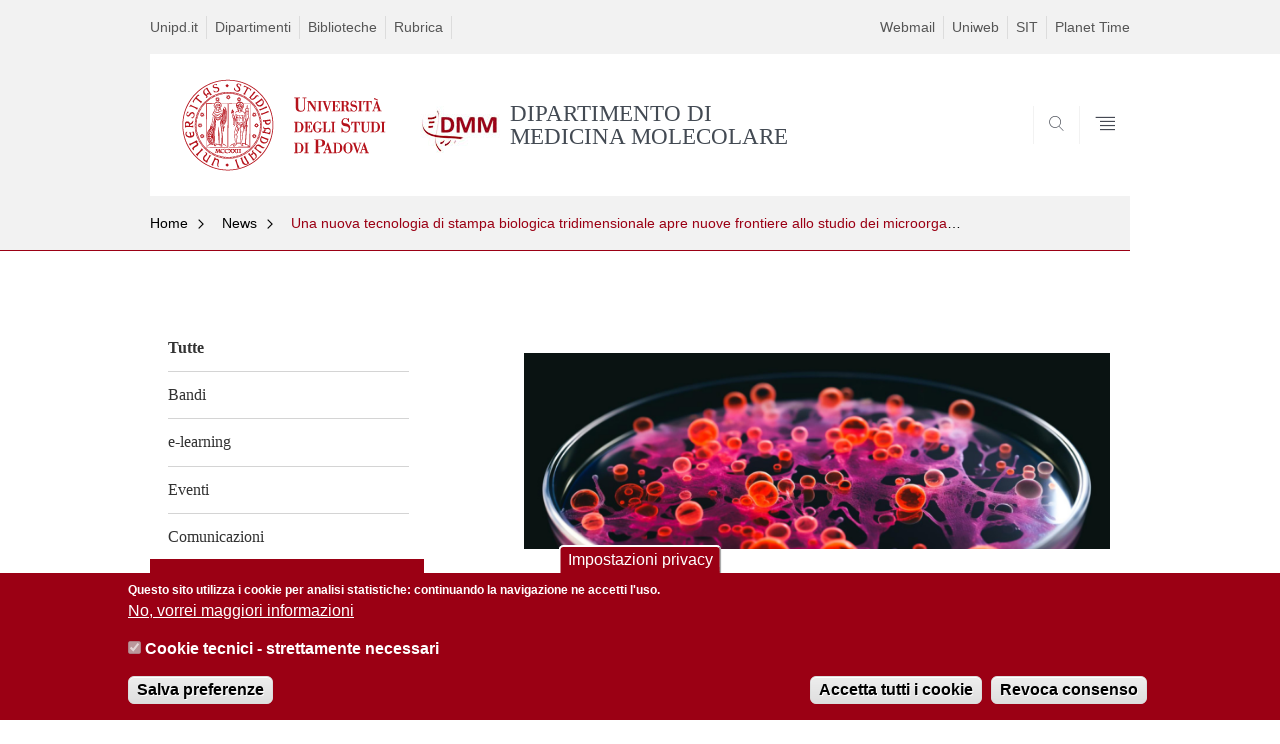

--- FILE ---
content_type: text/html; charset=utf-8
request_url: https://www.medicinamolecolare.unipd.it/una-nuova-tecnologia-di-stampa-biologica-tridimensionale-apre-nuove-frontiere-allo-studio-dei
body_size: 9294
content:


                                                                                                      <!DOCTYPE html PUBLIC "-//W3C//DTD XHTML+ARIA 1.0//EN" "http://www.w3.org/MarkUp/DTD/xhtml-aria-1.dtd">
<!--[if IE 7 ]>    <html xmlns="http://www.w3.org/1999/xhtml" class="nojs" lang="it" > <![endif]-->
<!--[if IE 8 ]>    <html xmlns="http://www.w3.org/1999/xhtml" class="nojs" lang="it" > <![endif]-->
<!--[if (gte IE 9)|!(IE)]><!-->
<html xmlns="http://www.w3.org/1999/xhtml" xml:lang="it" lang="it" >
<!--<![endif]-->

  <head>
    <meta http-equiv="content-type" content="text/html; charset=UTF-8" />
        <meta name="backend" content="171" />
  <title>Una nuova tecnologia di stampa biologica tridimensionale apre nuove frontiere allo studio dei microorgani in laboratorio | DIPARTIMENTO DI MEDICINA MOLECOLARE | Università di Padova</title>

 <meta name="description" content="UniPD" />
 <meta name="author" content="Università di Padova" />
 <meta content="width=device-width, initial-scale=1.0" name="viewport" />
 <meta name="format-detection" content="telephone=no" />
<style type="text/css" media="all">
@import url("https://www.medicinamolecolare.unipd.it/modules/system/system.base.css?t8livi");
@import url("https://www.medicinamolecolare.unipd.it/modules/system/system.menus.css?t8livi");
@import url("https://www.medicinamolecolare.unipd.it/modules/system/system.messages.css?t8livi");
@import url("https://www.medicinamolecolare.unipd.it/modules/system/system.theme.css?t8livi");
</style>
<style type="text/css" media="all">
@import url("https://www.medicinamolecolare.unipd.it/sites/all/modules/contrib/date/date_api/date.css?t8livi");
@import url("https://www.medicinamolecolare.unipd.it/sites/all/modules/contrib/date/date_popup/themes/datepicker.1.7.css?t8livi");
@import url("https://www.medicinamolecolare.unipd.it/modules/field/theme/field.css?t8livi");
@import url("https://www.medicinamolecolare.unipd.it/modules/node/node.css?t8livi");
@import url("https://www.medicinamolecolare.unipd.it/modules/poll/poll.css?t8livi");
@import url("https://www.medicinamolecolare.unipd.it/modules/search/search.css?t8livi");
@import url("https://www.medicinamolecolare.unipd.it/modules/user/user.css?t8livi");
@import url("https://www.medicinamolecolare.unipd.it/sites/all/modules/contrib/views/css/views.css?t8livi");
</style>
<style type="text/css" media="all">
@import url("https://www.medicinamolecolare.unipd.it/sites/all/modules/contrib/ctools/css/ctools.css?t8livi");
@import url("https://www.medicinamolecolare.unipd.it/sites/all/modules/contrib/panels/css/panels.css?t8livi");
@import url("https://www.medicinamolecolare.unipd.it/sites/all/modules/custom/unipd_panels/plugins/layouts/homepage/fogliaSemplice.css?t8livi");
@import url("https://www.medicinamolecolare.unipd.it/sites/all/modules/contrib/eu_cookie_compliance/css/eu_cookie_compliance.css?t8livi");
@import url("https://www.medicinamolecolare.unipd.it/sites/medicinamolecolare.unipd.it/files/ctools/css/187bb0d817bbd14f35d2870471294958.css?t8livi");
</style>
<style type="text/css" media="all">
@import url("https://www.medicinamolecolare.unipd.it/sites/all/themes/unipd_2017/css/style_prototipo.css?t8livi");
@import url("https://www.medicinamolecolare.unipd.it/sites/all/themes/unipd/SpryAssets/SpryValidationCheckbox.css?t8livi");
@import url("https://www.medicinamolecolare.unipd.it/sites/all/themes/unipd/SpryAssets/SpryValidationTextField.css?t8livi");
@import url("https://www.medicinamolecolare.unipd.it/sites/all/themes/unipd_2017/css/style.css?t8livi");
</style>
    <!-- carousel -->
    <link rel="stylesheet" href="/sites/all/themes/unipd_2017/css/slick.css"/>
    <!-- Add the new slick-theme.css if you want the default styling -->
    <link rel="stylesheet" href="/sites/all/themes/unipd_2017/css/slick-theme.css"/>

    <!--link href="https://fonts.googleapis.com/css?family=Oswald" rel="stylesheet" /-->
	<link rel="stylesheet" href="/sites/all/themes/unipd_2017/fonts/oswald.css" type="text/css" charset="utf-8" />

<meta http-equiv="Content-Type" content="text/html; charset=utf-8" />
<link rel="shortcut icon" href="https://www.medicinamolecolare.unipd.it/sites/all/themes/unipd_2017/favicon.ico" type="image/vnd.microsoft.icon" />
<meta name="description" content="La tecnica, chiamata “hydrogel-in-hydrogel live bioprinting”, è al centro dello studio pubblicato su Nature Communications dal Team di ricerca del laboratorio di Nicola Elvassore (VIMM e Università di Padova) e di Anna Urciuolo (IRP e Università di Padova, Dipartimento di Medicina Molecolare). Leggi il comunicato stampa redatto congiuntamente da Fondazione Ricerca Biomedica" />
<meta name="generator" content="Drupal 7 (https://www.drupal.org)" />
<link rel="canonical" href="https://www.medicinamolecolare.unipd.it/una-nuova-tecnologia-di-stampa-biologica-tridimensionale-apre-nuove-frontiere-allo-studio-dei" />
<link rel="shortlink" href="https://www.medicinamolecolare.unipd.it/node/3771" />
<meta property="og:site_name" content="medicinamolecolare.unipd.it" />
<meta property="og:type" content="article" />
<meta property="og:url" content="https://www.medicinamolecolare.unipd.it/una-nuova-tecnologia-di-stampa-biologica-tridimensionale-apre-nuove-frontiere-allo-studio-dei" />
<meta property="og:title" content="Una nuova tecnologia di stampa biologica tridimensionale apre nuove frontiere allo studio dei microorgani in laboratorio" />
<meta property="og:description" content="La tecnica, chiamata “hydrogel-in-hydrogel live bioprinting”, è al centro dello studio pubblicato su Nature Communications dal Team di ricerca del laboratorio di Nicola Elvassore (VIMM e Università di Padova) e di Anna Urciuolo (IRP e Università di Padova, Dipartimento di Medicina Molecolare). Leggi il comunicato stampa redatto congiuntamente da Fondazione Ricerca Biomedica Avanzata VIMM, Università di Padova e IRP – Istituto di Ricerca Pediatrica Città della Speranza." />
<meta property="og:updated_time" content="2023-06-01T12:39:05+02:00" />
<meta property="article:published_time" content="2023-06-01T12:18:59+02:00" />
<meta property="article:modified_time" content="2023-06-01T12:39:05+02:00" />

    <script type="text/javascript" src="/sites/all/themes/unipd_2017/js/jquery-1.7.1.min.js"></script>
    <script type="text/javascript" src="https://www.medicinamolecolare.unipd.it/sites/all/modules/contrib/jquery_update/replace/jquery/1.7/jquery.min.js?v=1.7.2"></script>
<script type="text/javascript" src="https://www.medicinamolecolare.unipd.it/misc/jquery-extend-3.4.0.js?v=1.7.2"></script>
<script type="text/javascript" src="https://www.medicinamolecolare.unipd.it/misc/jquery-html-prefilter-3.5.0-backport.js?v=1.7.2"></script>
<script type="text/javascript" src="https://www.medicinamolecolare.unipd.it/misc/jquery.once.js?v=1.2"></script>
<script type="text/javascript" src="https://www.medicinamolecolare.unipd.it/misc/drupal.js?t8livi"></script>
<script type="text/javascript" src="https://www.medicinamolecolare.unipd.it/sites/all/modules/contrib/eu_cookie_compliance/js/jquery.cookie-1.4.1.min.js?v=1.4.1"></script>
<script type="text/javascript" src="https://www.medicinamolecolare.unipd.it/sites/all/modules/contrib/admin_menu/admin_devel/admin_devel.js?t8livi"></script>
<script type="text/javascript" src="https://www.medicinamolecolare.unipd.it/sites/all/modules/contrib/custom_search/js/custom_search.js?t8livi"></script>
<script type="text/javascript" src="https://www.medicinamolecolare.unipd.it/sites/all/modules/contrib/google_analytics/googleanalytics.js?t8livi"></script>
<script type="text/javascript">
<!--//--><![CDATA[//><!--
(function(i,s,o,g,r,a,m){i["GoogleAnalyticsObject"]=r;i[r]=i[r]||function(){(i[r].q=i[r].q||[]).push(arguments)},i[r].l=1*new Date();a=s.createElement(o),m=s.getElementsByTagName(o)[0];a.async=1;a.src=g;m.parentNode.insertBefore(a,m)})(window,document,"script","https://www.google-analytics.com/analytics.js","ga");ga("create", "UA-75121782-1", {"cookieDomain":"auto"});ga("send", "pageview");
//--><!]]>
</script>
<script type="text/javascript">
<!--//--><![CDATA[//><!--
jQuery.extend(Drupal.settings, {"basePath":"\/","pathPrefix":"","ajaxPageState":{"theme":"unipd_2017","theme_token":"PI9XKOcbwtBdBu2EX-A-v10KbHOs1hGbVXuwStLyU4U","css":{"modules\/system\/system.base.css":1,"modules\/system\/system.menus.css":1,"modules\/system\/system.messages.css":1,"modules\/system\/system.theme.css":1,"sites\/all\/modules\/contrib\/date\/date_api\/date.css":1,"sites\/all\/modules\/contrib\/date\/date_popup\/themes\/datepicker.1.7.css":1,"modules\/field\/theme\/field.css":1,"modules\/node\/node.css":1,"modules\/poll\/poll.css":1,"modules\/search\/search.css":1,"modules\/user\/user.css":1,"sites\/all\/modules\/contrib\/views\/css\/views.css":1,"sites\/all\/modules\/contrib\/ctools\/css\/ctools.css":1,"sites\/all\/modules\/contrib\/panels\/css\/panels.css":1,"sites\/all\/modules\/custom\/unipd_panels\/plugins\/layouts\/homepage\/fogliaSemplice.css":1,"sites\/all\/modules\/contrib\/eu_cookie_compliance\/css\/eu_cookie_compliance.css":1,"public:\/\/ctools\/css\/187bb0d817bbd14f35d2870471294958.css":1,"sites\/all\/themes\/unipd_2017\/css\/headerfooter.css":1,"sites\/all\/themes\/unipd_2017\/css\/cuprum.css":1,"sites\/all\/themes\/unipd_2017\/css\/calendar.css":1,"sites\/all\/themes\/unipd_2017\/css\/style_prototipo.css":1,"sites\/all\/themes\/unipd\/SpryAssets\/SpryValidationCheckbox.css":1,"sites\/all\/themes\/unipd\/SpryAssets\/SpryValidationTextField.css":1,"sites\/all\/themes\/unipd_2017\/css\/style.css":1,"sites\/all\/themes\/unipd_2017\/css\/tabs.css":1,"sites\/all\/themes\/unipd_2017\/css\/handheld.css":1},"js":{"sites\/all\/modules\/contrib\/jquery_update\/replace\/jquery\/1.7\/jquery.min.js":1,"misc\/jquery-extend-3.4.0.js":1,"misc\/jquery-html-prefilter-3.5.0-backport.js":1,"misc\/jquery.once.js":1,"misc\/drupal.js":1,"sites\/all\/modules\/contrib\/eu_cookie_compliance\/js\/jquery.cookie-1.4.1.min.js":1,"sites\/all\/modules\/contrib\/admin_menu\/admin_devel\/admin_devel.js":1,"sites\/all\/modules\/contrib\/custom_search\/js\/custom_search.js":1,"sites\/all\/modules\/contrib\/google_analytics\/googleanalytics.js":1,"0":1,"1":1,"2":1,"sites\/all\/modules\/contrib\/eu_cookie_compliance\/js\/eu_cookie_compliance.js":1,"3":1}},"custom_search":{"form_target":"_self","solr":1},"eu_cookie_compliance":{"cookie_policy_version":"1.0.0","popup_enabled":1,"popup_agreed_enabled":0,"popup_hide_agreed":0,"popup_clicking_confirmation":false,"popup_scrolling_confirmation":false,"popup_html_info":"\u003Cbutton type=\u0022button\u0022 class=\u0022eu-cookie-withdraw-tab\u0022\u003EImpostazioni privacy\u003C\/button\u003E\n\u003Cdiv class=\u0022eu-cookie-compliance-banner eu-cookie-compliance-banner-info eu-cookie-compliance-banner--categories\u0022\u003E\n  \u003Cdiv class=\u0022popup-content info\u0022\u003E\n    \u003Cdiv id=\u0022popup-text\u0022\u003E\n      \u003Cp\u003EQuesto sito utilizza i cookie per analisi statistiche: continuando la navigazione ne accetti l\u0027uso.\u003C\/p\u003E              \u003Cbutton type=\u0022button\u0022 class=\u0022find-more-button eu-cookie-compliance-more-button\u0022\u003ENo, vorrei maggiori informazioni\u003C\/button\u003E\n          \u003C\/div\u003E\n          \u003Cdiv id=\u0022eu-cookie-compliance-categories\u0022 class=\u0022eu-cookie-compliance-categories\u0022\u003E\n                  \u003Cdiv class=\u0022eu-cookie-compliance-category\u0022\u003E\n            \u003Cdiv\u003E\n              \u003Cinput type=\u0022checkbox\u0022 name=\u0022cookie-categories\u0022 id=\u0022cookie-category-cookie-tecnici-strettamente-necessari\u0022\n                     value=\u0022cookie_tecnici_strettamente_necessari\u0022\n                     checked                     disabled \u003E\n              \u003Clabel for=\u0022cookie-category-cookie-tecnici-strettamente-necessari\u0022\u003ECookie tecnici - strettamente necessari\u003C\/label\u003E\n            \u003C\/div\u003E\n                      \u003Cdiv class=\u0022eu-cookie-compliance-category-description\u0022\u003E\u003C\/div\u003E\n                  \u003C\/div\u003E\n                          \u003Cdiv class=\u0022eu-cookie-compliance-categories-buttons\u0022\u003E\n            \u003Cbutton type=\u0022button\u0022\n                    class=\u0022eu-cookie-compliance-save-preferences-button\u0022\u003ESalva preferenze\u003C\/button\u003E\n          \u003C\/div\u003E\n              \u003C\/div\u003E\n    \n    \u003Cdiv id=\u0022popup-buttons\u0022 class=\u0022eu-cookie-compliance-has-categories\u0022\u003E\n      \u003Cbutton type=\u0022button\u0022 class=\u0022agree-button eu-cookie-compliance-default-button\u0022\u003EAccetta tutti i cookie\u003C\/button\u003E\n              \u003Cbutton type=\u0022button\u0022 class=\u0022eu-cookie-withdraw-button eu-cookie-compliance-hidden\u0022 \u003ERevoca consenso\u003C\/button\u003E\n          \u003C\/div\u003E\n  \u003C\/div\u003E\n\u003C\/div\u003E","use_mobile_message":false,"mobile_popup_html_info":"  \u003Cbutton type=\u0022button\u0022 class=\u0022eu-cookie-withdraw-tab\u0022\u003EImpostazioni privacy\u003C\/button\u003E\n\u003Cdiv class=\u0022eu-cookie-compliance-banner eu-cookie-compliance-banner-info eu-cookie-compliance-banner--categories\u0022\u003E\n  \u003Cdiv class=\u0022popup-content info\u0022\u003E\n    \u003Cdiv id=\u0022popup-text\u0022\u003E\n                    \u003Cbutton type=\u0022button\u0022 class=\u0022find-more-button eu-cookie-compliance-more-button\u0022\u003ENo, vorrei maggiori informazioni\u003C\/button\u003E\n          \u003C\/div\u003E\n          \u003Cdiv id=\u0022eu-cookie-compliance-categories\u0022 class=\u0022eu-cookie-compliance-categories\u0022\u003E\n                  \u003Cdiv class=\u0022eu-cookie-compliance-category\u0022\u003E\n            \u003Cdiv\u003E\n              \u003Cinput type=\u0022checkbox\u0022 name=\u0022cookie-categories\u0022 id=\u0022cookie-category-cookie-tecnici-strettamente-necessari\u0022\n                     value=\u0022cookie_tecnici_strettamente_necessari\u0022\n                     checked                     disabled \u003E\n              \u003Clabel for=\u0022cookie-category-cookie-tecnici-strettamente-necessari\u0022\u003ECookie tecnici - strettamente necessari\u003C\/label\u003E\n            \u003C\/div\u003E\n                      \u003Cdiv class=\u0022eu-cookie-compliance-category-description\u0022\u003E\u003C\/div\u003E\n                  \u003C\/div\u003E\n                          \u003Cdiv class=\u0022eu-cookie-compliance-categories-buttons\u0022\u003E\n            \u003Cbutton type=\u0022button\u0022\n                    class=\u0022eu-cookie-compliance-save-preferences-button\u0022\u003ESalva preferenze\u003C\/button\u003E\n          \u003C\/div\u003E\n              \u003C\/div\u003E\n    \n    \u003Cdiv id=\u0022popup-buttons\u0022 class=\u0022eu-cookie-compliance-has-categories\u0022\u003E\n      \u003Cbutton type=\u0022button\u0022 class=\u0022agree-button eu-cookie-compliance-default-button\u0022\u003EAccetta tutti i cookie\u003C\/button\u003E\n              \u003Cbutton type=\u0022button\u0022 class=\u0022eu-cookie-withdraw-button eu-cookie-compliance-hidden\u0022 \u003ERevoca consenso\u003C\/button\u003E\n          \u003C\/div\u003E\n  \u003C\/div\u003E\n\u003C\/div\u003E\n","mobile_breakpoint":"768","popup_html_agreed":"\u003Cdiv\u003E\n  \u003Cdiv class=\u0022popup-content agreed\u0022\u003E\n    \u003Cdiv id=\u0022popup-text\u0022\u003E\n      \u003Cp\u003E\u003Cstrong\u003EGrazie.\u003C\/strong\u003E\u003C\/p\u003E    \u003C\/div\u003E\n    \u003Cdiv id=\u0022popup-buttons\u0022\u003E\n      \u003Cbutton type=\u0022button\u0022 class=\u0022hide-popup-button eu-cookie-compliance-hide-button\u0022\u003ENascondi\u003C\/button\u003E\n              \u003Cbutton type=\u0022button\u0022 class=\u0022find-more-button eu-cookie-compliance-more-button-thank-you\u0022 \u003EMaggiori informazioni\u003C\/button\u003E\n          \u003C\/div\u003E\n  \u003C\/div\u003E\n\u003C\/div\u003E","popup_use_bare_css":false,"popup_height":"auto","popup_width":"100%","popup_delay":1000,"popup_link":"\/","popup_link_new_window":1,"popup_position":null,"fixed_top_position":false,"popup_language":"it","store_consent":true,"better_support_for_screen_readers":0,"reload_page":0,"domain":"","domain_all_sites":0,"popup_eu_only_js":0,"cookie_lifetime":"100","cookie_session":false,"disagree_do_not_show_popup":0,"method":"categories","allowed_cookies":"","withdraw_markup":"\u003Cbutton type=\u0022button\u0022 class=\u0022eu-cookie-withdraw-tab\u0022\u003EImpostazioni privacy\u003C\/button\u003E\n\u003Cdiv class=\u0022eu-cookie-withdraw-banner\u0022\u003E\n  \u003Cdiv class=\u0022popup-content info\u0022\u003E\n    \u003Cdiv id=\u0022popup-text\u0022\u003E\n      \u003Cp\u003EWe use cookies on this site to enhance your user experienceYou have given your consent for us to set cookies.\u003C\/p\u003E\n    \u003C\/div\u003E\n    \u003Cdiv id=\u0022popup-buttons\u0022\u003E\n      \u003Cbutton type=\u0022button\u0022 class=\u0022eu-cookie-withdraw-button\u0022\u003ERevoca consenso\u003C\/button\u003E\n    \u003C\/div\u003E\n  \u003C\/div\u003E\n\u003C\/div\u003E\n","withdraw_enabled":1,"withdraw_button_on_info_popup":1,"cookie_categories":["cookie_tecnici_strettamente_necessari"],"cookie_categories_details":{"cookie_tecnici_strettamente_necessari":{"weight":0,"machine_name":"cookie_tecnici_strettamente_necessari","label":"Cookie tecnici - strettamente necessari","description":"","checkbox_default_state":"required"}},"enable_save_preferences_button":1,"cookie_name":"","cookie_value_disagreed":"0","cookie_value_agreed_show_thank_you":"1","cookie_value_agreed":"2","containing_element":"body","automatic_cookies_removal":1},"googleanalytics":{"trackOutbound":1,"trackMailto":1,"trackDownload":1,"trackDownloadExtensions":"7z|aac|arc|arj|asf|asx|avi|bin|csv|doc(x|m)?|dot(x|m)?|exe|flv|gif|gz|gzip|hqx|jar|jpe?g|js|mp(2|3|4|e?g)|mov(ie)?|msi|msp|pdf|phps|png|ppt(x|m)?|pot(x|m)?|pps(x|m)?|ppam|sld(x|m)?|thmx|qtm?|ra(m|r)?|sea|sit|tar|tgz|torrent|txt|wav|wma|wmv|wpd|xls(x|m|b)?|xlt(x|m)|xlam|xml|z|zip"}});
//--><!]]>
</script>

<!--    <script type="text/javascript" src="/sites/all/themes/unipd_2017/js/jquery-3.1.1.min.js"></script> -->
<!--    <script type="text/javascript" src="/sites/all/themes/unipd_2017/js/jquery-migrate-3.0.0.min.js"></script> -->

  <script src="/sites/all/themes/unipd_2017/js/libs/jquery-ui.min.js" type="text/javascript"></script>
  <script src="/sites/all/themes/unipd_2017/js/jquery.asmselect.js" type="text/javascript"></script>
  <link href="/sites/all/themes/unipd_2017/css/jquery.asmselect.css" type="text/css"/>


  </head>


<body class="nojs">

      <div id="skip-link"><p><a class="visuallyhidden"  href="#main">Vai al contenuto</a></p></div>
  
    <!-- header -->
    <div id="header" class="row">

      <!-- utils -->
      <div id="header__utils" class="container mh">
        <div class="col-mobile-6c col-desktop-6c" role="navigation" title="Menu di servizio">
          <ul id="header__utils__communication" class="header__utils__menu">
            <li><a tabindex="" href="http://www.unipd.it/" title="Unipd.it">Unipd.it</a></li><li><a tabindex="" href="http://www.unipd.it/dipartimenti" title="Dipartimenti">Dipartimenti</a></li><li><a tabindex="" href="http://www.unipd.it/biblioteche" title="Biblioteche">Biblioteche</a></li><li><a tabindex="" href="http://www.unipd.it/rubrica" title="Rubrica">Rubrica</a></li>          </ul>
        </div>
        <div class="col-mobile-6c col-desktop-6c" role="navigation" title="Menu utilità">
          <ul id="header__utils__services" class="header__utils__menu" >
            <li><a tabindex="" href="https://www.unipd.it/webmail" title="Webmail" >Webmail</a></li><li><a tabindex="" href="https://uniweb.unipd.it/Root.do" title="Uniweb" >Uniweb</a></li><li><a tabindex="" href="https://portal.cca.unipd.it/sit" title="SIT" >SIT</a></li><li><a tabindex="" href="https://presenze.ict.unipd.it/" title="Planet Time" >Planet Time</a></li>          </ul>
        </div>
      </div>



      <!-- main red header -->
      <div id="header__container" class="bg-white-right">
        <div id="header__main__content" class="container" role="navigation" title="Header">
          <!-- logo -->
          <img src="/sites/all/themes/unipd_2017/logo-print.png" alt="" id="logo-print"/>
          <h1 id="home-link-container" role="menu" title="Vai alla homepage">
            <a id="home-link" href="/" >
              <img src="/sites/all/themes/unipd_2017/logo-dip.png" alt="Università degli Studi di Padova" />
            </a>
          </h1>

                    <div class="dip-logo">
          <a href="/" >
            <img src="https://www.medicinamolecolare.unipd.it/sites/medicinamolecolare.unipd.it/files/sublogo_3.jpg" alt="" />
    		  	<h1 class="desc-dip-logo">DIPARTIMENTO DI MEDICINA MOLECOLARE</h1>
          </a>
		  </div>
		  


          <!-- links and megamenu toggle -->
          <ul id="header__main__navigator" role="menu" title="Scegli il tuo profilo">
            <li class="nav-item" id="header__main__navigator__categories" >
              <a class="nav-link toggle" id="header__main__navigator__categories-toggle" ><span class="icon-user mh"></span><span class="label">SCEGLI IL <br class="dh" /> TUO PROFILO</span></a>
              <div id="header__main__navigator__categories-container" class="dropdown__menu" >

                
              </div>
            </li>
            <li class="nav-item" id="header__main__navigator__search" >
              <a class="nav-link" id="header__main__navigator__search-toggle" href="#" ><span class="icon-search"></span><span class="label hidden">SEARCH</span></a>
              <div id="header__main__navigator__search-container" class="dropdown__menu">
	              <form action="https://www.medicinamolecolare.unipd.it/unipd-search-redirect" method="post" role="search" id="ricerca">
				      <fieldset>
				      <!--legend>Ricerca</legend-->

					  <input type="radio" aria-labelledby="lblhead1_label" tabindex="-1" name="radio" value="site" id="inphead1"  /><label id="lblhead1_label" for="inphead1"><span></span>@Unipd</label>
					  <input type="radio" aria-labelledby="lblhead2_label" tabindex="-1" name="radio" value="persone" id="inphead2" /><label id="lblhead2_label" for="inphead2"><span></span>Persone</label>
					  <input type="radio" aria-labelledby="lblhead3_label" tabindex="-1" name="radio" value="strutture" id="inphead3" /><label id="lblhead3_label" for="inphead3"><span></span>Strutture</label>

				      <label id="lblhead4_label" for="inphead4" class="out-of-layout">Cerca</label>

				      <input type="text" maxlength="50" aria-labelledby="lblhead4_label" id="inphead4" name="search_block_form"   />
				      <button type="submit"  >SEARCH</button>
				      </fieldset>

				  </form>

              </div>
            </li>
            <li class="nav-item" id="header__main__navigator__megamenu-toggle" role="menu" title="Menu">
              <a class="nav-link" href="#"><span class="icon-menu"  ></span><span class="label hidden" >Menu</span></a>
            </li>
			          </ul>
        </div>
      </div>

      <!-- megamenu -->
      <div id="header__megamenu__container">
        <div class="container dtr"><a href="#" id="header__megamenu__toggle" ><span>CLOSE</span></a></div>
        <ul id="header__megamenu__main-list" class="container" role="menu" title="Menu principale">
	        <li class="submenu" id="menudidattica"><h2  class="submenu__title"><a  href="#">Didattica</a></h2><ul class="submenu__list"><li>
					<a href="#menuricerca"  class="skiplink" >
						Salta al menu ricerca
					</a>
				</li><li><a href="https://www.medicinamolecolare.unipd.it/offerta-didattica/corsi-di-laurea?tipo=L" >Corsi di laurea</a></li><li><a href="https://www.medicinamolecolare.unipd.it/offerta-didattica/corsi-di-laurea-magistrale?tipo=LM" >Corsi di laurea magistrale</a></li><li><a href="https://www.medicinamolecolare.unipd.it/corsi/scuole-di-specializzazione" >Scuole di specializzazione</a></li><li><a href="https://www.medicinamolecolare.unipd.it/corsi/corsi-di-perfezionamento" >Corsi di perfezionamento</a></li></ul></li><li class="submenu" id="menuricerca"><h2  class="submenu__title"><a  href="#">Ricerca</a></h2><ul class="submenu__list"><li>
					<a href="#menuterzamissione"  class="skiplink" >
						Salta al menu terzamissione
					</a>
				</li><li><a href="https://www.medicinamolecolare.unipd.it/ricerca/assegni-di-ricerca" >Assegni di ricerca</a></li><li><a href="https://www.medicinamolecolare.unipd.it/ricerca/laboratori" >Laboratori</a></li><li><a href="https://www.medicinamolecolare.unipd.it/ricerca/catalogo-dei-prodotti-della-ricerca-padua-research-archive" >Catalogo dei prodotti della ricerca "Padua Research Archive"</a></li><li><a href="https://www.medicinamolecolare.unipd.it/ricerca/borse-di-ricerca" >Borse di Ricerca</a></li><li><a href="https://www.medicinamolecolare.unipd.it/ricerca/carta-europea-e-codice-di-reclutamento-dei-ricercatori" >Carta europea e Codice di reclutamento dei ricercatori</a></li><li><a href="https://www.medicinamolecolare.unipd.it/ricerca/dottorati-di-ricerca" >Dottorati di ricerca</a></li><li><a href="https://www.medicinamolecolare.unipd.it/ricerca/qualit%C3%A0-della-ricerca" >Qualità della Ricerca</a></li><li><a href="https://www.medicinamolecolare.unipd.it/ricerca/progetti-di-ricerca" >Progetti di ricerca</a></li></ul></li><li class="submenu" id="menuterzamissione"><h2  class="submenu__title"><a  href="#">Terza Missione</a></h2><ul class="submenu__list"><li>
					<a href="#menudipartimento"  class="skiplink" >
						Salta al menu dipartimento
					</a>
				</li><li><a href="https://www.medicinamolecolare.unipd.it/terza-missione/brevetti" >Brevetti</a></li><li><a href="https://www.medicinamolecolare.unipd.it/terza-missione/spin" >Spin-off</a></li><li><a href="https://www.medicinamolecolare.unipd.it/terza-missione/attivit%C3%A0-conto-terzi" >Attività conto terzi</a></li><li><a href="https://www.medicinamolecolare.unipd.it/terza-missione/scienza-e-societ%C3%A0-il-sito-di-terza-missione-del-dmm" >Scienza e Società - il sito di Terza Missione del DMM</a></li><li><a href="https://www.medicinamolecolare.unipd.it/terza-missione/qualit%C3%A0-della-terza-missione" >Qualità della Terza Missione</a></li></ul></li><li class="submenu" id="menudipartimento"><h2  class="submenu__title"><a  href="#">Dipartimento</a></h2><ul class="submenu__list"><li>
					<a href="#menucalendarioelezioni"  class="skiplink" >
						Salta al menu calendarioelezioni
					</a>
				</li><li><a href="https://www.medicinamolecolare.unipd.it/dipartimento/presentazione-e-mission" >Presentazione e Mission</a></li><li><a href="https://www.medicinamolecolare.unipd.it/content/dipartimento/il-patrimonio-artistico" >Direttore e Vicedirettore</a></li><li><a href="https://www.medicinamolecolare.unipd.it/dipartimento/consiglio-di-dipartimento" >Consiglio di Dipartimento</a></li><li><a href="https://www.medicinamolecolare.unipd.it/dipartimento/giunta-di-dipartimento" >Giunta di Dipartimento</a></li><li><a href="https://www.medicinamolecolare.unipd.it/dipartimento/commissioni-e-comitati-dipartimentali" >Commissioni e Comitati Dipartimentali</a></li><li><a href="https://www.medicinamolecolare.unipd.it/dipartimento/altri-incarichi-organismi-di-ateneo" >Altri Incarichi in Organismi di Ateneo</a></li><li><a href="https://www.medicinamolecolare.unipd.it/category/ruoli/personale-docente" >Personale</a></li><li><a href="https://www.medicinamolecolare.unipd.it/sedi" >Sedi</a></li><li><a href="https://www.medicinamolecolare.unipd.it/dipartimento/inclusione-e-disabilit%C3%A0" >Inclusione e disabilità</a></li><li><a href="https://www.medicinamolecolare.unipd.it/dipartimento/public-procurement" >Public Procurement</a></li><li><a href="https://www.medicinamolecolare.unipd.it/dipartimento/modulistica" >Modulistica</a></li><li><a href="https://www.medicinamolecolare.unipd.it/dipartimento/assicurazione-della-qualit%C3%A0-del-dipartimento" >Assicurazione della Qualità del Dipartimento</a></li></ul></li><li class="submenu" id="menucalendarioelezioni"><h2  class="submenu__title"><a  href="#">Calendario e lezioni</a></h2><ul class="submenu__list"><li>
					<a href="#menuservizi"  class="skiplink" >
						Salta al menu servizi
					</a>
				</li><li><a href="https://www.medicinamolecolare.unipd.it/calendario-e-lezioni/orari-delle-lezioni" >Orari delle lezioni</a></li><li><a href="https://www.medicinamolecolare.unipd.it/calendario-e-lezioni/calendario-degli-esami-di-profitto" >Calendario degli esami di profitto</a></li><li><a href="https://www.medicinamolecolare.unipd.it/calendario-e-lezioni/calendario-sessioni-della-prova-finale" >Calendario sessioni della prova finale</a></li><li><a href="https://www.medicinamolecolare.unipd.it/calendario-e-lezioni/inizio-e-fine-lezioni-dei-cdl-afferenti-al-dipartimento" >Inizio e fine lezioni dei CdL afferenti al Dipartimento DMM</a></li></ul></li><li class="submenu" id="menuservizi"><h2  class="submenu__title"><a  href="#">Servizi</a></h2><ul class="submenu__list"><li>
					<a href="#menuamministrazionetrasparente"  class="skiplink" >
						Salta al menu amministrazionetrasparente
					</a>
				</li><li><a href="https://www.medicinamolecolare.unipd.it/servizi/biblioteche" >Biblioteche</a></li><li><a href="https://www.medicinamolecolare.unipd.it/servizi/moodle-piattaforma-e-learning" >Moodle: piattaforma e-learning</a></li><li><a href="https://www.medicinamolecolare.unipd.it/servizi/eduroam" >Eduroam</a></li><li><a href="https://www.medicinamolecolare.unipd.it/servizi/syllabus" >Syllabus</a></li><li><a href="https://www.medicinamolecolare.unipd.it/servizi/posta-elettronica-unipdit" >Posta elettronica @unipd.it</a></li><li><a href="https://www.medicinamolecolare.unipd.it/servizi/prenotazione-aula-seminari-4-nord-vallisneri" >Prenotazione Aula Seminari - 4 Nord Vallisneri</a></li></ul></li><li class="submenu" id="menuamministrazionetrasparente"><h2  class="submenu__title"><a  href="#">Amministrazione Trasparente</a></h2><ul class="submenu__list"><li>
					<a href="#menuinternational"  class="skiplink" >
						Salta al menu international
					</a>
				</li><li><a href="https://www.medicinamolecolare.unipd.it/amministrazione-trasparente/disposizioni-generali" >Disposizioni Generali</a></li><li><a href="https://www.medicinamolecolare.unipd.it/amministrazione-trasparente/organizzazione" >Organizzazione</a></li><li><a href="https://www.medicinamolecolare.unipd.it/node/2250" >Consulenti e collaboratori</a></li><li><a href="https://www.medicinamolecolare.unipd.it/dipartimento/amministrazione-trasparente/personale" >Personale</a></li><li><a href="https://www.medicinamolecolare.unipd.it/amministrazione-trasparente/bandi-di-concorso" >Bandi di concorso</a></li><li><a href="https://www.medicinamolecolare.unipd.it/dipartimento/amministrazione-trasparente/bandi-e-contratti" >Bandi di gara e contratti</a></li><li><a href="https://www.medicinamolecolare.unipd.it/dipartimento/amministrazione-trasparente/sovvenzioni-contributi-sussidi-vantaggi-economici" >Sovvenzioni, contributi, sussidi, vantaggi economici</a></li><li><a href="https://www.medicinamolecolare.unipd.it/amministrazione-trasparente/servizi-erogati" >Servizi erogati</a></li></ul></li>        </ul>
      </div>

    </div>

    <!-- main -->
<div id="main" class="row" >


	          <div class="tabs">
                    </div>
        
        
        
		



        

<div id="leftsidebar"><div class="panel-pane pane-menu-comunicazioni"  >
  
      
  
  <div class="pane-content">
    <div id="main" class="row">
      <!-- breadcrumb -->
      <div class="row bg-gray-left" id="main-breadcrumb">
        <div class="container">
			<ul class="main-breadcrumb__list">
				<li class="main-breadcrumb__list__item">
					<a class="main-breadcrumb__list__link" href="#" data-link="/">Home</a>
						<ul class="main-breadcrumb__sub-list parent">
							<li class="main-breadcrumb__sub-list__item main-breadcrumb__list__item parent">
							<a class="main-breadcrumb__sub-list__link main-breadcrumb__sub-list__link" href="/" >
							 Home
							</a>
							<a href="#" class="main-breadcrumb__list__link link_toggle main-breadcrumb__list__link_toggle" ><span>Apri menu</span></a>
							</li>
						</ul>	
				</li>	
						
					
				<li class="main-breadcrumb__list__item">
					<a class="main-breadcrumb__list__link" href="#" data-link="/news/termine/3">News</a>
						<ul class="main-breadcrumb__sub-list parent">
							<li class="main-breadcrumb__sub-list__item main-breadcrumb__list__item parent">
							<a class="main-breadcrumb__sub-list__link main-breadcrumb__sub-list__link" href="/news/termine/3" >
							 News							</a>
							<a href="#" class="main-breadcrumb__list__link link_toggle main-breadcrumb__list__link_toggle" ><span>Apri menu</span></a>
							</li>
						</ul>	
				</li>		
				
				<li class="main-breadcrumb__list__item"><span class="main-breadcrumb__list__text no_child"><a href="/news/termine/3" class="link-to-parent">Indietro</a><a class="menu-toggle" href="#">Una nuova tecnologia di stampa biologica tridimensionale apre nuove frontiere allo studio dei microorgani in laboratorio</a></span>	
				</li>
			</ul>
		</div>
</div>
 <div class="pixel-border bg-red-left">
	 <div class="container"></div>
 </div>       
</div>

  </div>

  
  </div>
<div class="panel-separator"></div><div class="panel-pane pane-views pane-view-spalla-termini-categoria"  >
  
      
  
  <div class="pane-content">
    
<span class="usertypestrip personale"></span>
<div id="skip-link-secondary"><p><a class="visuallyhidden" href="#centercolumn">Vai al contenuto</a></p></div>
<div class="sideblock personale container">
<ul class="leftmenu">


  <li><a href="https://www.medicinamolecolare.unipd.it/news" ><strong> Tutte</strong></a></li>
    <!--div class="view-content"-->
            <span class="field-content"><li class="dvd1 "><a href="https://www.medicinamolecolare.unipd.it/news/termine/2" >Bandi</a></li>

</span>      <span class="field-content"><li class="dvd1 "><a href="https://www.medicinamolecolare.unipd.it/news/termine/66" >e-learning</a></li>

</span>      <span class="field-content"><li class="dvd1 "><a href="https://www.medicinamolecolare.unipd.it/news/termine/67" >Eventi</a></li>

</span>      <span class="field-content"><li class="dvd1 "><a href="https://www.medicinamolecolare.unipd.it/news/termine/65" >Comunicazioni</a></li>

</span>      <span class="field-content"><li class="dvd1 selected"><a href="https://www.medicinamolecolare.unipd.it/news/termine/3" >News</a></li>

</span>      <span class="field-content"><li class="dvd1 "><a href="https://www.medicinamolecolare.unipd.it/news/termine/6" >Rassegna Stampa</a></li>

</span>      <span class="field-content"><li class="dvd1 "><a href="https://www.medicinamolecolare.unipd.it/news/termine/1" >Avvisi</a></li>

</span>    <!--/div-->
  
  <li><a class="link-tutti" href="https://www.medicinamolecolare.unipd.it/news/archivio" ><strong>  Vai all'archivio</strong></a></li>

</ul>
</div>
  </div>

  
  </div>
</div>
<div id="centercolumn"><div class="panel-pane pane-views-panes pane-view-lista-news-2017-panel-pane-3"  >
  
      
  
  <div class="pane-content">
    
          
      </div>

  
  </div>
<div class="panel-separator"></div><div class="panel-pane pane-views-panes pane-view-lista-news-archivio-2017-panel-pane-2"  >
  
      
  
  <div class="pane-content">
    
		
			


  


<div class="row">
	<div class="container container-aside">
		<div class="container-has-aside__text-container right content-container col-desktop-12c news-grid">


      			


						
<span class="usertypestrip personale"></span>
<div class="row">
	<div class="container container-aside">
		<div class="blockheader">

			<!--h2 class="section-title section-title-leaf right section-title-roman">News: </h2-->
		</div>
	</div>
</div>		
<!--div class="row">
	<div class="container container-aside">
		<div class="container-has-aside__text-container right content-container single "-->
	

<!-- Inizio news -->

<div class="row">
	<div class="container container-aside">
		<div class="container-has-aside__text-container right content-container news-grid">
		<!-- Inizio news -->
		<div class="big-block block-b news-block" role="article">
					<div class="padd">
						<img class="thumb_left" src="https://www.medicinamolecolare.unipd.it/sites/medicinamolecolare.unipd.it/files/styles/img_news_detail/public/CS_VIMM_IRP_imginternaDMM_unipd.png?itok=Sbu6prUo" width="677" height="227" alt="" />												<div class="category"></div>
						<h3>Una nuova tecnologia di stampa biologica tridimensionale apre nuove frontiere allo studio dei microorgani in laboratorio</h3>
						
						<p><span class="date"></span></p><p><span class="date">01.06.2023</span></p><p>La tecnica, chiamata “hydrogel-in-hydrogel live bioprinting”, è al centro dello studio pubblicato su Nature Communications dal Team di ricerca del laboratorio di Nicola Elvassore (VIMM e Università di Padova) e di Anna Urciuolo (IRP e Università di Padova, Dipartimento di Medicina Molecolare). </p><p>Leggi il comunicato stampa redatto congiuntamente da <span>Fondazione Ricerca Biomedica Avanzata VIMM, <span>Università di Padova e <span>IRP – Istituto di Ricerca Pediatrica Città della Speranza.</span></span></span></p><div class="blocco-download"><ul class="download-container">            	<span class="field-content">
	<li class="donwload-element">
	
	
	<a href="https://www.medicinamolecolare.unipd.it/sites/medicinamolecolare.unipd.it/files/2023-06-01_CS%20VIMM%20-%20UNIPD%20-%20Nature%20Microorgani_1giugno2023%20OK.pdf" class="download clearfix" title="Comunicato stampa">
	<!--a href="/download/file/fid/3379" class="download clearfix" title="Comunicato stampa"-->
	
		
		<!--span class="tit">Comunicato stampa</span-->
		
			<span class="link-title">Comunicato stampa</span>       		
       				

	

		<span class="down">Download</span>
	</a>

		</li>

</span>   </ul></div>		</div>
		
		</div>
		
		<!-- Fine news -->		
		</div>
	</div>
</div>		

 		</div>
	</div>	  
</div>  
      </div>

  
  </div>
</div>




		<div id="page-end"></div>
    </div>
    </div>

    <!-- footer -->
    <div id="footer" class="footer" >
      <!-- top area -->
      <div class="row" id="footer__contact">
        <div class="container">
          <div class="col-desktop-6c footer__section" role="navigation" title="Menu piè di pagina">
	
            <h2 class="footer__section__title">DIPARTIMENTO DI MEDICINA MOLECOLARE</h2>

            <ul class="footer__section__link-list col-mobile-6c col-desktop-6c"><li><!-- 1 closing: 6--><a  href="https://www.medicinamolecolare.unipd.it/amministrazione-trasparente" title="Amministrazione trasparente">Amministrazione trasparente</a></li><li><!-- 2 closing: 6--><a  href="https://www.research.unipd.it/" title="Padua Research Archive">Padua Research Archive</a></li></ul>
          </div>
          <div class="col-desktop-6c footer__section" role="navigation" title="Contatti">
            <h2 class="footer__section__title">CONTACTS</h2>
            <div class="col-desktop-6c">
              <address class="footer__section__text">
               via Gabelli 63, 35121 Padova <br/>
                  <br/>
                                 </address>
              <ul class="footer__section__link-list address">
                <li> dipartimento.medicinamolecolare@pec.unipd.it</li>
                <li><a href="mailto:web.medicinamolecolare@unipd.it" > web.medicinamolecolare@unipd.it</a></li>
                <li><a href=""  ></a></li>
                <li><a href=""   class="separate"></a></li>

              </ul>
            </div>
            <div class="col-desktop-6c">
              <div class="footer__section__images">
                <img src="/sites/all/themes/unipd_2017/img/logo-UNIPD-white.png" alt="" style="width: 179px;" />
                <a href="http://www.unipd.it/inclusione"><img src="/sites/all/themes/unipd_2017/img/inclusive-univ.png" alt="Università inclusiva"   style="width: 100px;" /></a>
                <a href="https://www.unipd.it/node/9048"><img src="/sites/all/themes/unipd_2017/img/HR_FOOTER_REV.png" alt="HR Excellence in research"   style="width: 100px;" /></a>
              </div>
            </div>
          </div>
        </div>
      </div>

      <!-- bottom area -->
      <div class="row" id="footer__legal">
        <div class="container">
          <div class="col-desktop-40p" id="footer__legal__data" role="contentinfo">
            <span>&copy; 2026 Università di Padova - Tutti i diritti riservati</span>
            <span>P.I. 00742430283 C.F. 80006480281</span>
          </div>
          <div class="col-desktop-60p" id="footer__legal__links" role="navigation" title="Link di servizio">

	      <ul><li><a  href="https://www.medicinamolecolare.unipd.it/informazioni-sul-sito" title="Informazioni su questo sito">Informazioni su questo sito</a></li><li><a  href="https://www.unipd.it/privacy" title="Privacy policy">Privacy policy</a></li></ul>            <!--ul>
              <li><a href="/node/9100">Informazioni sul sito</a></li>
              <li><a href="/node/12697">Accessibilità</a></li>
              <li><a href="/node/19824">Note legali</a></li>
            </ul>
            <ul>
              <li><a href="/node/9101">Privacy</a></li>
              <li><a href="node/18429">Atti di notifica</a></li>
              <li><a href="/node/17144">Elenco siti tematici</a></li>
            </ul-->


          </div>
        </div>
      </div>
    </div>

<script type="text/javascript">
<!--//--><![CDATA[//><!--
window.euCookieComplianceLoadScripts = function(category) {if (category === "analytics") {var scriptTag = document.createElement("script");scriptTag.src = "https:\/\/ssl.google-analytics.com\/ga.js";document.body.appendChild(scriptTag);}if (category === "analytics") {var scriptTag = document.createElement("script");scriptTag.src = "https:\/\/www.google-analytics.com\/analytics.js";document.body.appendChild(scriptTag);}}
//--><!]]>
</script>
<script type="text/javascript">
<!--//--><![CDATA[//><!--
window.eu_cookie_compliance_cookie_name = "";
//--><!]]>
</script>
<script type="text/javascript" defer="defer" src="https://www.medicinamolecolare.unipd.it/sites/all/modules/contrib/eu_cookie_compliance/js/eu_cookie_compliance.js?t8livi"></script>
    <script type="text/javascript" src="/sites/all/themes/unipd_2017/js/jquery-3.1.1.min.js"></script>
    <!-- carousel -->
    <script type="text/javascript" src="/sites/all/themes/unipd_2017/js/slick.js"></script>
    <script type="text/javascript" src="/sites/all/themes/unipd_2017/js/script_2019_05.js"></script>

<script type="text/javascript">
	$(document).ready(function() {

		$('.accordionlist h3').bind('click', function(evt) {
			evt.preventDefault();
			var h3 = $(this);
			h3.toggleClass('collapsed');
		});


		//$('#menuricerca').addClass( 'selected' );

	})
	</script>

</body>
</html>


--- FILE ---
content_type: text/css
request_url: https://www.medicinamolecolare.unipd.it/sites/all/themes/unipd/SpryAssets/SpryValidationTextField.css?t8livi
body_size: 1121
content:
@charset "UTF-8";

/* SpryValidationTextField.css - version 0.4 - Spry Pre-Release 1.6.1 */

/* Copyright (c) 2006. Adobe Systems Incorporated. All rights reserved. */


/* These are the classes applied on the error messages
 * which prevent them from being displayed by default.
 */ 
.textfieldRequiredMsg, 
.textfieldInvalidFormatMsg, 
.textfieldMinValueMsg,
.textfieldMaxValueMsg,
.textfieldMinCharsMsg,
.textfieldMaxCharsMsg,
.textfieldValidMsg {
	display: none;
}

/* These selectors change the way messages look when the widget is in one of the error states.
 * These classes set a default red border and color for the error text.
 * The state class (e.g. .textfieldRequiredState) is applied on the top-level container for the widget,
 * and this way only the specific error message can be shown by setting the display property to "inline".
 */
.textfieldRequiredState .textfieldRequiredMsg, 
.textfieldInvalidFormatState .textfieldInvalidFormatMsg, 
.textfieldMinValueState .textfieldMinValueMsg,
.textfieldMaxValueState .textfieldMaxValueMsg,
.textfieldMinCharsState .textfieldMinCharsMsg,
.textfieldMaxCharsState .textfieldMaxCharsMsg
{
	display: inline;
	color: #CC3333;
	border: 1px solid #CC3333;
}



/* The next three group selectors control the way the core element (INPUT) looks like when the widget is in one of the states: * focus, required / invalid / minValue / maxValue / minChars / maxChars , valid 
 * There are two selectors for each state, to cover the two main usecases for the widget:
 * - the widget id is placed on the top level container for the INPUT
 * - the widget id is placed on the INPUT element itself (there are no error messages)
 */
 
 /* When the widget is in the valid state the INPUT has a green background applied on it. */
.textfieldValidState input, input.textfieldValidState {
	background-color: #B8F5B1;
}

/* When the widget is in an invalid state the INPUT has a red background applied on it. */
input.textfieldRequiredState, .textfieldRequiredState input, 
input.textfieldInvalidFormatState, .textfieldInvalidFormatState input, 
input.textfieldMinValueState, .textfieldMinValueState input, 
input.textfieldMaxValueState, .textfieldMaxValueState input, 
input.textfieldMinCharsState, .textfieldMinCharsState input, 
input.textfieldMaxCharsState, .textfieldMaxCharsState input {
	background-color: #FF9F9F;
}

/* When the widget has received focus, the INPUT has a yellow background applied on it. */
.textfieldFocusState input, input.textfieldFocusState {
	background-color: #FFFFCC;
}

/* This class applies only for a short period of time and changes the way the text in the textbox looks like.
 * It applies only when the widget has character masking enabled and the user tries to type in an invalid character.
 */
.textfieldFlashText input, input.textfieldFlashText {
	color: red !important;
}

/* When the widget has the hint message on, the hint text can be styled differently than the user typed text. */
.textfieldHintState input, input.textfieldHintState {
	/*color: red !important;*/
}


--- FILE ---
content_type: text/plain
request_url: https://www.google-analytics.com/j/collect?v=1&_v=j102&a=627956001&t=pageview&_s=1&dl=https%3A%2F%2Fwww.medicinamolecolare.unipd.it%2Funa-nuova-tecnologia-di-stampa-biologica-tridimensionale-apre-nuove-frontiere-allo-studio-dei&ul=en-us%40posix&dt=Una%20nuova%20tecnologia%20di%20stampa%20biologica%20tridimensionale%20apre%20nuove%20frontiere%20allo%20studio%20dei%20microorgani%20in%20laboratorio%20%7C%20DIPARTIMENTO%20DI%20MEDICINA%20MOLECOLARE%20%7C%20Universit%C3%A0%20di%20Padova&sr=1280x720&vp=1280x720&_u=IEBAAEABAAAAACAAI~&jid=1966442336&gjid=452927125&cid=1373497760.1769406140&tid=UA-75121782-1&_gid=1685636990.1769406140&_r=1&_slc=1&z=595559152
body_size: -455
content:
2,cG-DFPZWF6002